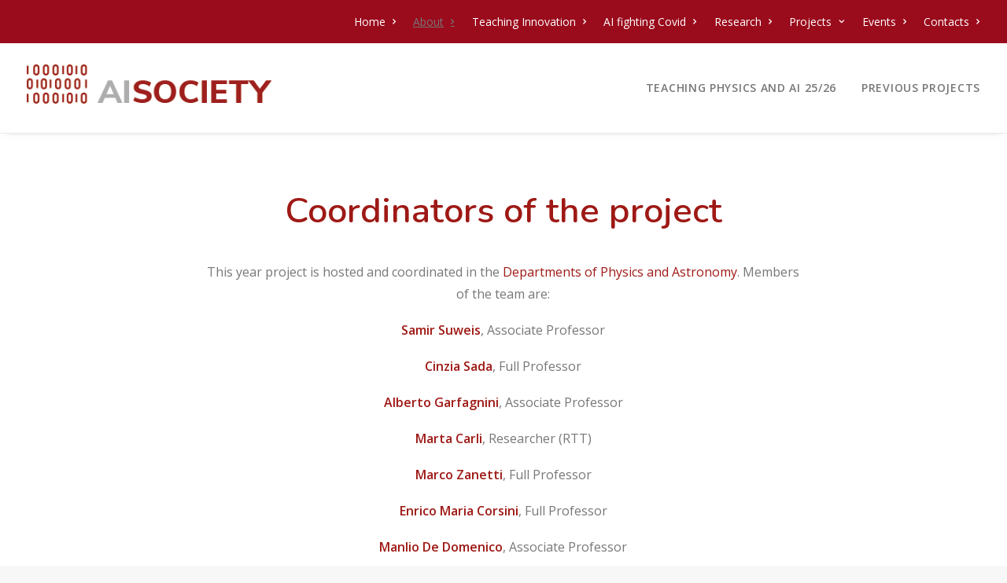

--- FILE ---
content_type: text/html; charset=UTF-8
request_url: https://www.aisociety-unipd.it/about/
body_size: 12486
content:
<!DOCTYPE html>
<html class="no-touch" lang="it-IT" xmlns="http://www.w3.org/1999/xhtml">
<head>
<meta http-equiv="Content-Type" content="text/html; charset=UTF-8">
<meta name="viewport" content="width=device-width, initial-scale=1">
<link rel="profile" href="http://gmpg.org/xfn/11">
<link rel="pingback" href="https://www.aisociety-unipd.it/xmlrpc.php">
<meta name='robots' content='index, follow, max-image-preview:large, max-snippet:-1, max-video-preview:-1' />
	<style>img:is([sizes="auto" i], [sizes^="auto," i]) { contain-intrinsic-size: 3000px 1500px }</style>
	
	<!-- This site is optimized with the Yoast SEO plugin v25.0 - https://yoast.com/wordpress/plugins/seo/ -->
	<title>About - AI-Society</title>
	<link rel="canonical" href="https://www.aisociety-unipd.it/about/" />
	<meta property="og:locale" content="it_IT" />
	<meta property="og:type" content="article" />
	<meta property="og:title" content="About - AI-Society" />
	<meta property="og:url" content="https://www.aisociety-unipd.it/about/" />
	<meta property="og:site_name" content="AI-Society" />
	<meta property="article:modified_time" content="2025-04-29T07:39:26+00:00" />
	<meta name="twitter:card" content="summary_large_image" />
	<meta name="twitter:label1" content="Tempo di lettura stimato" />
	<meta name="twitter:data1" content="2 minuti" />
	<script type="application/ld+json" class="yoast-schema-graph">{"@context":"https://schema.org","@graph":[{"@type":"WebPage","@id":"https://www.aisociety-unipd.it/about/","url":"https://www.aisociety-unipd.it/about/","name":"About - AI-Society","isPartOf":{"@id":"https://www.aisociety-unipd.it/#website"},"datePublished":"2019-12-12T11:32:35+00:00","dateModified":"2025-04-29T07:39:26+00:00","breadcrumb":{"@id":"https://www.aisociety-unipd.it/about/#breadcrumb"},"inLanguage":"it-IT","potentialAction":[{"@type":"ReadAction","target":["https://www.aisociety-unipd.it/about/"]}]},{"@type":"BreadcrumbList","@id":"https://www.aisociety-unipd.it/about/#breadcrumb","itemListElement":[{"@type":"ListItem","position":1,"name":"Home","item":"https://www.aisociety-unipd.it/"},{"@type":"ListItem","position":2,"name":"About"}]},{"@type":"WebSite","@id":"https://www.aisociety-unipd.it/#website","url":"https://www.aisociety-unipd.it/","name":"AI-Society","description":"Un nuovo sito targato WordPress","potentialAction":[{"@type":"SearchAction","target":{"@type":"EntryPoint","urlTemplate":"https://www.aisociety-unipd.it/?s={search_term_string}"},"query-input":{"@type":"PropertyValueSpecification","valueRequired":true,"valueName":"search_term_string"}}],"inLanguage":"it-IT"}]}</script>
	<!-- / Yoast SEO plugin. -->


<link rel='dns-prefetch' href='//fonts.googleapis.com' />
<link rel="alternate" type="application/rss+xml" title="AI-Society &raquo; Feed" href="https://www.aisociety-unipd.it/feed/" />
<link rel="alternate" type="application/rss+xml" title="AI-Society &raquo; Feed dei commenti" href="https://www.aisociety-unipd.it/comments/feed/" />
<script type="text/javascript">
/* <![CDATA[ */
window._wpemojiSettings = {"baseUrl":"https:\/\/s.w.org\/images\/core\/emoji\/16.0.1\/72x72\/","ext":".png","svgUrl":"https:\/\/s.w.org\/images\/core\/emoji\/16.0.1\/svg\/","svgExt":".svg","source":{"concatemoji":"https:\/\/www.aisociety-unipd.it\/wp-includes\/js\/wp-emoji-release.min.js?ver=6.8.3"}};
/*! This file is auto-generated */
!function(s,n){var o,i,e;function c(e){try{var t={supportTests:e,timestamp:(new Date).valueOf()};sessionStorage.setItem(o,JSON.stringify(t))}catch(e){}}function p(e,t,n){e.clearRect(0,0,e.canvas.width,e.canvas.height),e.fillText(t,0,0);var t=new Uint32Array(e.getImageData(0,0,e.canvas.width,e.canvas.height).data),a=(e.clearRect(0,0,e.canvas.width,e.canvas.height),e.fillText(n,0,0),new Uint32Array(e.getImageData(0,0,e.canvas.width,e.canvas.height).data));return t.every(function(e,t){return e===a[t]})}function u(e,t){e.clearRect(0,0,e.canvas.width,e.canvas.height),e.fillText(t,0,0);for(var n=e.getImageData(16,16,1,1),a=0;a<n.data.length;a++)if(0!==n.data[a])return!1;return!0}function f(e,t,n,a){switch(t){case"flag":return n(e,"\ud83c\udff3\ufe0f\u200d\u26a7\ufe0f","\ud83c\udff3\ufe0f\u200b\u26a7\ufe0f")?!1:!n(e,"\ud83c\udde8\ud83c\uddf6","\ud83c\udde8\u200b\ud83c\uddf6")&&!n(e,"\ud83c\udff4\udb40\udc67\udb40\udc62\udb40\udc65\udb40\udc6e\udb40\udc67\udb40\udc7f","\ud83c\udff4\u200b\udb40\udc67\u200b\udb40\udc62\u200b\udb40\udc65\u200b\udb40\udc6e\u200b\udb40\udc67\u200b\udb40\udc7f");case"emoji":return!a(e,"\ud83e\udedf")}return!1}function g(e,t,n,a){var r="undefined"!=typeof WorkerGlobalScope&&self instanceof WorkerGlobalScope?new OffscreenCanvas(300,150):s.createElement("canvas"),o=r.getContext("2d",{willReadFrequently:!0}),i=(o.textBaseline="top",o.font="600 32px Arial",{});return e.forEach(function(e){i[e]=t(o,e,n,a)}),i}function t(e){var t=s.createElement("script");t.src=e,t.defer=!0,s.head.appendChild(t)}"undefined"!=typeof Promise&&(o="wpEmojiSettingsSupports",i=["flag","emoji"],n.supports={everything:!0,everythingExceptFlag:!0},e=new Promise(function(e){s.addEventListener("DOMContentLoaded",e,{once:!0})}),new Promise(function(t){var n=function(){try{var e=JSON.parse(sessionStorage.getItem(o));if("object"==typeof e&&"number"==typeof e.timestamp&&(new Date).valueOf()<e.timestamp+604800&&"object"==typeof e.supportTests)return e.supportTests}catch(e){}return null}();if(!n){if("undefined"!=typeof Worker&&"undefined"!=typeof OffscreenCanvas&&"undefined"!=typeof URL&&URL.createObjectURL&&"undefined"!=typeof Blob)try{var e="postMessage("+g.toString()+"("+[JSON.stringify(i),f.toString(),p.toString(),u.toString()].join(",")+"));",a=new Blob([e],{type:"text/javascript"}),r=new Worker(URL.createObjectURL(a),{name:"wpTestEmojiSupports"});return void(r.onmessage=function(e){c(n=e.data),r.terminate(),t(n)})}catch(e){}c(n=g(i,f,p,u))}t(n)}).then(function(e){for(var t in e)n.supports[t]=e[t],n.supports.everything=n.supports.everything&&n.supports[t],"flag"!==t&&(n.supports.everythingExceptFlag=n.supports.everythingExceptFlag&&n.supports[t]);n.supports.everythingExceptFlag=n.supports.everythingExceptFlag&&!n.supports.flag,n.DOMReady=!1,n.readyCallback=function(){n.DOMReady=!0}}).then(function(){return e}).then(function(){var e;n.supports.everything||(n.readyCallback(),(e=n.source||{}).concatemoji?t(e.concatemoji):e.wpemoji&&e.twemoji&&(t(e.twemoji),t(e.wpemoji)))}))}((window,document),window._wpemojiSettings);
/* ]]> */
</script>
<style id='wp-emoji-styles-inline-css' type='text/css'>

	img.wp-smiley, img.emoji {
		display: inline !important;
		border: none !important;
		box-shadow: none !important;
		height: 1em !important;
		width: 1em !important;
		margin: 0 0.07em !important;
		vertical-align: -0.1em !important;
		background: none !important;
		padding: 0 !important;
	}
</style>
<link rel='stylesheet' id='wp-block-library-css' href='https://www.aisociety-unipd.it/wp-includes/css/dist/block-library/style.min.css?ver=6.8.3' type='text/css' media='all' />
<style id='classic-theme-styles-inline-css' type='text/css'>
/*! This file is auto-generated */
.wp-block-button__link{color:#fff;background-color:#32373c;border-radius:9999px;box-shadow:none;text-decoration:none;padding:calc(.667em + 2px) calc(1.333em + 2px);font-size:1.125em}.wp-block-file__button{background:#32373c;color:#fff;text-decoration:none}
</style>
<style id='global-styles-inline-css' type='text/css'>
:root{--wp--preset--aspect-ratio--square: 1;--wp--preset--aspect-ratio--4-3: 4/3;--wp--preset--aspect-ratio--3-4: 3/4;--wp--preset--aspect-ratio--3-2: 3/2;--wp--preset--aspect-ratio--2-3: 2/3;--wp--preset--aspect-ratio--16-9: 16/9;--wp--preset--aspect-ratio--9-16: 9/16;--wp--preset--color--black: #000000;--wp--preset--color--cyan-bluish-gray: #abb8c3;--wp--preset--color--white: #ffffff;--wp--preset--color--pale-pink: #f78da7;--wp--preset--color--vivid-red: #cf2e2e;--wp--preset--color--luminous-vivid-orange: #ff6900;--wp--preset--color--luminous-vivid-amber: #fcb900;--wp--preset--color--light-green-cyan: #7bdcb5;--wp--preset--color--vivid-green-cyan: #00d084;--wp--preset--color--pale-cyan-blue: #8ed1fc;--wp--preset--color--vivid-cyan-blue: #0693e3;--wp--preset--color--vivid-purple: #9b51e0;--wp--preset--gradient--vivid-cyan-blue-to-vivid-purple: linear-gradient(135deg,rgba(6,147,227,1) 0%,rgb(155,81,224) 100%);--wp--preset--gradient--light-green-cyan-to-vivid-green-cyan: linear-gradient(135deg,rgb(122,220,180) 0%,rgb(0,208,130) 100%);--wp--preset--gradient--luminous-vivid-amber-to-luminous-vivid-orange: linear-gradient(135deg,rgba(252,185,0,1) 0%,rgba(255,105,0,1) 100%);--wp--preset--gradient--luminous-vivid-orange-to-vivid-red: linear-gradient(135deg,rgba(255,105,0,1) 0%,rgb(207,46,46) 100%);--wp--preset--gradient--very-light-gray-to-cyan-bluish-gray: linear-gradient(135deg,rgb(238,238,238) 0%,rgb(169,184,195) 100%);--wp--preset--gradient--cool-to-warm-spectrum: linear-gradient(135deg,rgb(74,234,220) 0%,rgb(151,120,209) 20%,rgb(207,42,186) 40%,rgb(238,44,130) 60%,rgb(251,105,98) 80%,rgb(254,248,76) 100%);--wp--preset--gradient--blush-light-purple: linear-gradient(135deg,rgb(255,206,236) 0%,rgb(152,150,240) 100%);--wp--preset--gradient--blush-bordeaux: linear-gradient(135deg,rgb(254,205,165) 0%,rgb(254,45,45) 50%,rgb(107,0,62) 100%);--wp--preset--gradient--luminous-dusk: linear-gradient(135deg,rgb(255,203,112) 0%,rgb(199,81,192) 50%,rgb(65,88,208) 100%);--wp--preset--gradient--pale-ocean: linear-gradient(135deg,rgb(255,245,203) 0%,rgb(182,227,212) 50%,rgb(51,167,181) 100%);--wp--preset--gradient--electric-grass: linear-gradient(135deg,rgb(202,248,128) 0%,rgb(113,206,126) 100%);--wp--preset--gradient--midnight: linear-gradient(135deg,rgb(2,3,129) 0%,rgb(40,116,252) 100%);--wp--preset--font-size--small: 13px;--wp--preset--font-size--medium: 20px;--wp--preset--font-size--large: 36px;--wp--preset--font-size--x-large: 42px;--wp--preset--spacing--20: 0.44rem;--wp--preset--spacing--30: 0.67rem;--wp--preset--spacing--40: 1rem;--wp--preset--spacing--50: 1.5rem;--wp--preset--spacing--60: 2.25rem;--wp--preset--spacing--70: 3.38rem;--wp--preset--spacing--80: 5.06rem;--wp--preset--shadow--natural: 6px 6px 9px rgba(0, 0, 0, 0.2);--wp--preset--shadow--deep: 12px 12px 50px rgba(0, 0, 0, 0.4);--wp--preset--shadow--sharp: 6px 6px 0px rgba(0, 0, 0, 0.2);--wp--preset--shadow--outlined: 6px 6px 0px -3px rgba(255, 255, 255, 1), 6px 6px rgba(0, 0, 0, 1);--wp--preset--shadow--crisp: 6px 6px 0px rgba(0, 0, 0, 1);}:where(.is-layout-flex){gap: 0.5em;}:where(.is-layout-grid){gap: 0.5em;}body .is-layout-flex{display: flex;}.is-layout-flex{flex-wrap: wrap;align-items: center;}.is-layout-flex > :is(*, div){margin: 0;}body .is-layout-grid{display: grid;}.is-layout-grid > :is(*, div){margin: 0;}:where(.wp-block-columns.is-layout-flex){gap: 2em;}:where(.wp-block-columns.is-layout-grid){gap: 2em;}:where(.wp-block-post-template.is-layout-flex){gap: 1.25em;}:where(.wp-block-post-template.is-layout-grid){gap: 1.25em;}.has-black-color{color: var(--wp--preset--color--black) !important;}.has-cyan-bluish-gray-color{color: var(--wp--preset--color--cyan-bluish-gray) !important;}.has-white-color{color: var(--wp--preset--color--white) !important;}.has-pale-pink-color{color: var(--wp--preset--color--pale-pink) !important;}.has-vivid-red-color{color: var(--wp--preset--color--vivid-red) !important;}.has-luminous-vivid-orange-color{color: var(--wp--preset--color--luminous-vivid-orange) !important;}.has-luminous-vivid-amber-color{color: var(--wp--preset--color--luminous-vivid-amber) !important;}.has-light-green-cyan-color{color: var(--wp--preset--color--light-green-cyan) !important;}.has-vivid-green-cyan-color{color: var(--wp--preset--color--vivid-green-cyan) !important;}.has-pale-cyan-blue-color{color: var(--wp--preset--color--pale-cyan-blue) !important;}.has-vivid-cyan-blue-color{color: var(--wp--preset--color--vivid-cyan-blue) !important;}.has-vivid-purple-color{color: var(--wp--preset--color--vivid-purple) !important;}.has-black-background-color{background-color: var(--wp--preset--color--black) !important;}.has-cyan-bluish-gray-background-color{background-color: var(--wp--preset--color--cyan-bluish-gray) !important;}.has-white-background-color{background-color: var(--wp--preset--color--white) !important;}.has-pale-pink-background-color{background-color: var(--wp--preset--color--pale-pink) !important;}.has-vivid-red-background-color{background-color: var(--wp--preset--color--vivid-red) !important;}.has-luminous-vivid-orange-background-color{background-color: var(--wp--preset--color--luminous-vivid-orange) !important;}.has-luminous-vivid-amber-background-color{background-color: var(--wp--preset--color--luminous-vivid-amber) !important;}.has-light-green-cyan-background-color{background-color: var(--wp--preset--color--light-green-cyan) !important;}.has-vivid-green-cyan-background-color{background-color: var(--wp--preset--color--vivid-green-cyan) !important;}.has-pale-cyan-blue-background-color{background-color: var(--wp--preset--color--pale-cyan-blue) !important;}.has-vivid-cyan-blue-background-color{background-color: var(--wp--preset--color--vivid-cyan-blue) !important;}.has-vivid-purple-background-color{background-color: var(--wp--preset--color--vivid-purple) !important;}.has-black-border-color{border-color: var(--wp--preset--color--black) !important;}.has-cyan-bluish-gray-border-color{border-color: var(--wp--preset--color--cyan-bluish-gray) !important;}.has-white-border-color{border-color: var(--wp--preset--color--white) !important;}.has-pale-pink-border-color{border-color: var(--wp--preset--color--pale-pink) !important;}.has-vivid-red-border-color{border-color: var(--wp--preset--color--vivid-red) !important;}.has-luminous-vivid-orange-border-color{border-color: var(--wp--preset--color--luminous-vivid-orange) !important;}.has-luminous-vivid-amber-border-color{border-color: var(--wp--preset--color--luminous-vivid-amber) !important;}.has-light-green-cyan-border-color{border-color: var(--wp--preset--color--light-green-cyan) !important;}.has-vivid-green-cyan-border-color{border-color: var(--wp--preset--color--vivid-green-cyan) !important;}.has-pale-cyan-blue-border-color{border-color: var(--wp--preset--color--pale-cyan-blue) !important;}.has-vivid-cyan-blue-border-color{border-color: var(--wp--preset--color--vivid-cyan-blue) !important;}.has-vivid-purple-border-color{border-color: var(--wp--preset--color--vivid-purple) !important;}.has-vivid-cyan-blue-to-vivid-purple-gradient-background{background: var(--wp--preset--gradient--vivid-cyan-blue-to-vivid-purple) !important;}.has-light-green-cyan-to-vivid-green-cyan-gradient-background{background: var(--wp--preset--gradient--light-green-cyan-to-vivid-green-cyan) !important;}.has-luminous-vivid-amber-to-luminous-vivid-orange-gradient-background{background: var(--wp--preset--gradient--luminous-vivid-amber-to-luminous-vivid-orange) !important;}.has-luminous-vivid-orange-to-vivid-red-gradient-background{background: var(--wp--preset--gradient--luminous-vivid-orange-to-vivid-red) !important;}.has-very-light-gray-to-cyan-bluish-gray-gradient-background{background: var(--wp--preset--gradient--very-light-gray-to-cyan-bluish-gray) !important;}.has-cool-to-warm-spectrum-gradient-background{background: var(--wp--preset--gradient--cool-to-warm-spectrum) !important;}.has-blush-light-purple-gradient-background{background: var(--wp--preset--gradient--blush-light-purple) !important;}.has-blush-bordeaux-gradient-background{background: var(--wp--preset--gradient--blush-bordeaux) !important;}.has-luminous-dusk-gradient-background{background: var(--wp--preset--gradient--luminous-dusk) !important;}.has-pale-ocean-gradient-background{background: var(--wp--preset--gradient--pale-ocean) !important;}.has-electric-grass-gradient-background{background: var(--wp--preset--gradient--electric-grass) !important;}.has-midnight-gradient-background{background: var(--wp--preset--gradient--midnight) !important;}.has-small-font-size{font-size: var(--wp--preset--font-size--small) !important;}.has-medium-font-size{font-size: var(--wp--preset--font-size--medium) !important;}.has-large-font-size{font-size: var(--wp--preset--font-size--large) !important;}.has-x-large-font-size{font-size: var(--wp--preset--font-size--x-large) !important;}
:where(.wp-block-post-template.is-layout-flex){gap: 1.25em;}:where(.wp-block-post-template.is-layout-grid){gap: 1.25em;}
:where(.wp-block-columns.is-layout-flex){gap: 2em;}:where(.wp-block-columns.is-layout-grid){gap: 2em;}
:root :where(.wp-block-pullquote){font-size: 1.5em;line-height: 1.6;}
</style>
<link rel='stylesheet' id='uncodefont-google-css' href='//fonts.googleapis.com/css?family=Nunito%3A200%2C200italic%2C300%2C300italic%2Cregular%2Citalic%2C600%2C600italic%2C700%2C700italic%2C800%2C800italic%2C900%2C900italic%7COpen+Sans%3A300%2C300italic%2Cregular%2Citalic%2C600%2C600italic%2C700%2C700italic%2C800%2C800italic&#038;subset=latin%2Clatin-ext%2Cvietnamese%2Cgreek-ext%2Ccyrillic%2Ccyrillic-ext%2Cgreek&#038;ver=2.9.3.2' type='text/css' media='all' />
<link rel='stylesheet' id='uncode-style-css' href='https://www.aisociety-unipd.it/wp-content/themes/uncode/library/css/style.css?ver=1940065334' type='text/css' media='all' />
<style id='uncode-style-inline-css' type='text/css'>

@media (min-width: 960px) { .limit-width { max-width: 1200px; margin: auto;}}
.menu-primary ul.menu-smart > li > a, .menu-primary ul.menu-smart li.dropdown > a, .menu-primary ul.menu-smart li.mega-menu > a, .vmenu-container ul.menu-smart > li > a, .vmenu-container ul.menu-smart li.dropdown > a { text-transform: uppercase; }
#changer-back-color { transition: background-color 1000ms cubic-bezier(0.25, 1, 0.5, 1) !important; } #changer-back-color > div { transition: opacity 1000ms cubic-bezier(0.25, 1, 0.5, 1) !important; } body.bg-changer-init.disable-hover .main-wrapper .style-light,  body.bg-changer-init.disable-hover .main-wrapper .style-light h1,  body.bg-changer-init.disable-hover .main-wrapper .style-light h2, body.bg-changer-init.disable-hover .main-wrapper .style-light h3, body.bg-changer-init.disable-hover .main-wrapper .style-light h4, body.bg-changer-init.disable-hover .main-wrapper .style-light h5, body.bg-changer-init.disable-hover .main-wrapper .style-light h6, body.bg-changer-init.disable-hover .main-wrapper .style-light a, body.bg-changer-init.disable-hover .main-wrapper .style-dark, body.bg-changer-init.disable-hover .main-wrapper .style-dark h1, body.bg-changer-init.disable-hover .main-wrapper .style-dark h2, body.bg-changer-init.disable-hover .main-wrapper .style-dark h3, body.bg-changer-init.disable-hover .main-wrapper .style-dark h4, body.bg-changer-init.disable-hover .main-wrapper .style-dark h5, body.bg-changer-init.disable-hover .main-wrapper .style-dark h6, body.bg-changer-init.disable-hover .main-wrapper .style-dark a { transition: color 1000ms cubic-bezier(0.25, 1, 0.5, 1) !important; }
</style>
<link rel='stylesheet' id='uncode-icons-css' href='https://www.aisociety-unipd.it/wp-content/themes/uncode/library/css/uncode-icons.css?ver=1940065334' type='text/css' media='all' />
<link rel='stylesheet' id='uncode-custom-style-css' href='https://www.aisociety-unipd.it/wp-content/themes/uncode/library/css/style-custom.css?ver=1940065334' type='text/css' media='all' />
<link rel='stylesheet' id='child-style-css' href='https://www.aisociety-unipd.it/wp-content/themes/uncode-child/style.css?ver=580726623' type='text/css' media='all' />
<script type="text/javascript" src="/wp-content/themes/uncode/library/js/ai-uncode.js" id="uncodeAI" data-home="/" data-path="/" data-breakpoints-images="258,516,720,1032,1440,2064,2880" id="ai-uncode-js"></script>
<script type="text/javascript" id="uncode-init-js-extra">
/* <![CDATA[ */
var SiteParameters = {"days":"giorni","hours":"ore","minutes":"minuti","seconds":"secondi","constant_scroll":"on","scroll_speed":"2","parallax_factor":"0.25","loading":"Caricamento...","slide_name":"slide","slide_footer":"footer","ajax_url":"https:\/\/www.aisociety-unipd.it\/wp-admin\/admin-ajax.php","nonce_adaptive_images":"fb9abe51c0","nonce_srcset_async":"8330e66615","enable_debug":"","block_mobile_videos":"","is_frontend_editor":"","main_width":["1200","px"],"mobile_parallax_allowed":"","listen_for_screen_update":"1","wireframes_plugin_active":"1","sticky_elements":"off","resize_quality":"90","register_metadata":"","bg_changer_time":"1000","update_wc_fragments":"1","optimize_shortpixel_image":"","menu_mobile_offcanvas_gap":"45","custom_cursor_selector":"[href], .trigger-overlay, .owl-next, .owl-prev, .owl-dot, input[type=\"submit\"], input[type=\"checkbox\"], button[type=\"submit\"], a[class^=\"ilightbox\"], .ilightbox-thumbnail, .ilightbox-prev, .ilightbox-next, .overlay-close, .unmodal-close, .qty-inset > span, .share-button li, .uncode-post-titles .tmb.tmb-click-area, .btn-link, .tmb-click-row .t-inside, .lg-outer button, .lg-thumb img, a[data-lbox], .uncode-close-offcanvas-overlay, .uncode-nav-next, .uncode-nav-prev, .uncode-nav-index","mobile_parallax_animation":"","lbox_enhanced":"","native_media_player":"","vimeoPlayerParams":"?autoplay=0","ajax_filter_key_search":"key","ajax_filter_key_unfilter":"unfilter","index_pagination_disable_scroll":"","index_pagination_scroll_to":"","uncode_wc_popup_cart_qty":"","disable_hover_hack":"","uncode_nocookie":"","menuHideOnClick":"1","smoothScroll":"","smoothScrollDisableHover":"","smoothScrollQuery":"960","uncode_force_onepage_dots":"","uncode_smooth_scroll_safe":"","uncode_lb_add_galleries":", .gallery","uncode_lb_add_items":", .gallery .gallery-item a","uncode_prev_label":"Previous","uncode_next_label":"Prossimo","uncode_slide_label":"Slide","uncode_share_label":"Share on %","uncode_has_ligatures":"","uncode_is_accessible":"","uncode_adaptive":"1","ai_breakpoints":"258,516,720,1032,1440,2064,2880","uncode_limit_width":"1200px"};
/* ]]> */
</script>
<script type="text/javascript" src="https://www.aisociety-unipd.it/wp-content/themes/uncode/library/js/init.js?ver=1940065334" id="uncode-init-js"></script>
<script type="text/javascript" src="https://www.aisociety-unipd.it/wp-includes/js/jquery/jquery.min.js?ver=3.7.1" id="jquery-core-js"></script>
<script type="text/javascript" src="https://www.aisociety-unipd.it/wp-includes/js/jquery/jquery-migrate.min.js?ver=3.4.1" id="jquery-migrate-js"></script>
<script></script><link rel="https://api.w.org/" href="https://www.aisociety-unipd.it/wp-json/" /><link rel="alternate" title="JSON" type="application/json" href="https://www.aisociety-unipd.it/wp-json/wp/v2/pages/18" /><link rel="EditURI" type="application/rsd+xml" title="RSD" href="https://www.aisociety-unipd.it/xmlrpc.php?rsd" />
<meta name="generator" content="WordPress 6.8.3" />
<link rel='shortlink' href='https://www.aisociety-unipd.it/?p=18' />
<link rel="alternate" title="oEmbed (JSON)" type="application/json+oembed" href="https://www.aisociety-unipd.it/wp-json/oembed/1.0/embed?url=https%3A%2F%2Fwww.aisociety-unipd.it%2Fabout%2F" />
<link rel="alternate" title="oEmbed (XML)" type="text/xml+oembed" href="https://www.aisociety-unipd.it/wp-json/oembed/1.0/embed?url=https%3A%2F%2Fwww.aisociety-unipd.it%2Fabout%2F&#038;format=xml" />
<style type="text/css">.recentcomments a{display:inline !important;padding:0 !important;margin:0 !important;}</style><link rel="icon" href="https://www.aisociety-unipd.it/wp-content/uploads/2021/12/cropped-Schermata-2021-12-22-alle-14.58.29-32x32.png" sizes="32x32" />
<link rel="icon" href="https://www.aisociety-unipd.it/wp-content/uploads/2021/12/cropped-Schermata-2021-12-22-alle-14.58.29-192x192.png" sizes="192x192" />
<link rel="apple-touch-icon" href="https://www.aisociety-unipd.it/wp-content/uploads/2021/12/cropped-Schermata-2021-12-22-alle-14.58.29-180x180.png" />
<meta name="msapplication-TileImage" content="https://www.aisociety-unipd.it/wp-content/uploads/2021/12/cropped-Schermata-2021-12-22-alle-14.58.29-270x270.png" />
<noscript><style> .wpb_animate_when_almost_visible { opacity: 1; }</style></noscript></head>
<body class="wp-singular page-template-default page page-id-18 page-parent wp-theme-uncode wp-child-theme-uncode-child  style-color-lxmt-bg hormenu-position-left megamenu-full-submenu hmenu hmenu-position-right header-full-width main-center-align menu-sticky-mobile menu-mobile-default menu-mobile-animated mobile-parallax-not-allowed ilb-no-bounce unreg qw-body-scroll-disabled no-qty-fx wpb-js-composer js-comp-ver-8.4.1 vc_responsive" data-border="0">

			<div id="vh_layout_help"></div><div class="body-borders" data-border="0"><div class="top-border body-border-shadow"></div><div class="right-border body-border-shadow"></div><div class="bottom-border body-border-shadow"></div><div class="left-border body-border-shadow"></div><div class="top-border style-light-bg"></div><div class="right-border style-light-bg"></div><div class="bottom-border style-light-bg"></div><div class="left-border style-light-bg"></div></div>	<div class="box-wrapper">
		<div class="box-container">
		<script type="text/javascript" id="initBox">UNCODE.initBox();</script>
		<div class="menu-wrapper menu-sticky menu-sticky-mobile">
													<div class="top-menu navbar menu-secondary menu-dark submenu-dark style-color-wayh-bg top-menu-padding mobile-hidden tablet-hidden single-h-padding">
																		<div class="row-menu">
																			<div class="row-menu-inner"><div class="col-lg-0 middle">
																					<div class="menu-bloginfo">
																						<div class="menu-bloginfo-inner style-dark">
																							
																						</div>
																					</div>
																				</div>
																				<div class="col-lg-12 menu-horizontal">
																					<div class="navbar-topmenu navbar-nav-last"><ul id="menu-service-menu" class="menu-smart menu-mini sm" role="menu"><li role="menuitem"  id="menu-item-43" class="menu-item menu-item-type-post_type menu-item-object-page menu-item-home menu-item-43 menu-item-link"><a href="https://www.aisociety-unipd.it/">Home<i class="fa fa-angle-right fa-dropdown"></i></a></li>
<li role="menuitem"  id="menu-item-44" class="menu-item menu-item-type-post_type menu-item-object-page current-menu-item page_item page-item-18 current_page_item menu-item-44 active menu-item-link"><a href="https://www.aisociety-unipd.it/about/">About<i class="fa fa-angle-right fa-dropdown"></i></a></li>
<li role="menuitem"  id="menu-item-45" class="menu-item menu-item-type-post_type menu-item-object-page menu-item-45 menu-item-link"><a href="https://www.aisociety-unipd.it/teaching-innovation/">Teaching Innovation<i class="fa fa-angle-right fa-dropdown"></i></a></li>
<li role="menuitem"  id="menu-item-584" class="menu-item menu-item-type-post_type menu-item-object-page menu-item-584 menu-item-link"><a href="https://www.aisociety-unipd.it/fighting-covid-with-ai/">AI fighting Covid<i class="fa fa-angle-right fa-dropdown"></i></a></li>
<li role="menuitem"  id="menu-item-46" class="menu-item menu-item-type-post_type menu-item-object-page menu-item-46 menu-item-link"><a href="https://www.aisociety-unipd.it/research/">Research<i class="fa fa-angle-right fa-dropdown"></i></a></li>
<li role="menuitem"  id="menu-item-47" class="menu-item menu-item-type-post_type menu-item-object-page menu-item-has-children menu-item-47 dropdown menu-item-link"><a href="https://www.aisociety-unipd.it/projects/" data-toggle="dropdown" class="dropdown-toggle" data-type="title">Projects<i class="fa fa-angle-down fa-dropdown"></i></a>
<ul role="menu" class="drop-menu">
	<li role="menuitem"  id="menu-item-1342" class="menu-item menu-item-type-post_type menu-item-object-page menu-item-1342"><a href="https://www.aisociety-unipd.it/projects/teaching-physics-and-ai-25-26/">Teaching Physics and AI 25/26<i class="fa fa-angle-right fa-dropdown"></i></a></li>
	<li role="menuitem"  id="menu-item-1282" class="menu-item menu-item-type-post_type menu-item-object-page menu-item-1282"><a href="https://www.aisociety-unipd.it/projects/societal-challenges-23-24/">Societal Challenges 23/24<i class="fa fa-angle-right fa-dropdown"></i></a></li>
	<li role="menuitem"  id="menu-item-1076" class="menu-item menu-item-type-post_type menu-item-object-page menu-item-1076"><a href="https://www.aisociety-unipd.it/projects/physics-of-data-e-societal-challenges-22-23/">Physics of Data e Societal Challenges 22/23<i class="fa fa-angle-right fa-dropdown"></i></a></li>
	<li role="menuitem"  id="menu-item-856" class="menu-item menu-item-type-post_type menu-item-object-page menu-item-856"><a href="https://www.aisociety-unipd.it/projects/physics-of-data-digital-transition/">Physics of Data &#038; Digital Transition 21/22<i class="fa fa-angle-right fa-dropdown"></i></a></li>
	<li role="menuitem"  id="menu-item-49" class="menu-item menu-item-type-post_type menu-item-object-page menu-item-49"><a href="https://www.aisociety-unipd.it/projects/ai-society-and-teaching-innovation/">AI, Society and teaching innovation 19/21<i class="fa fa-angle-right fa-dropdown"></i></a></li>
	<li role="menuitem"  id="menu-item-48" class="menu-item menu-item-type-post_type menu-item-object-page menu-item-48"><a href="https://www.aisociety-unipd.it/projects/the-law-of-big-data/">The law of big data 18/19<i class="fa fa-angle-right fa-dropdown"></i></a></li>
</ul>
</li>
<li role="menuitem"  id="menu-item-50" class="menu-item menu-item-type-post_type menu-item-object-page menu-item-50 menu-item-link"><a href="https://www.aisociety-unipd.it/events-archive/">Events<i class="fa fa-angle-right fa-dropdown"></i></a></li>
<li role="menuitem"  id="menu-item-51" class="menu-item menu-item-type-post_type menu-item-object-page menu-item-51 menu-item-link"><a href="https://www.aisociety-unipd.it/contacts/">Contacts<i class="fa fa-angle-right fa-dropdown"></i></a></li>
</ul></div>
																				</div></div>
																		</div>
																	</div>
													<header id="masthead" class="navbar menu-primary menu-light submenu-light style-light-original single-h-padding menu-with-logo">
														<div class="menu-container menu-hide style-color-xsdn-bg menu-borders menu-shadows">
															<div class="row-menu">
																<div class="row-menu-inner">
																	<div id="logo-container-mobile" class="col-lg-0 logo-container middle">
																		<div id="main-logo" class="navbar-header style-light">
																			<a href="https://www.aisociety-unipd.it/" class="navbar-brand" data-minheight="20" aria-label="AI-Society"><div class="logo-image main-logo logo-skinnable" data-maxheight="60" style="height: 60px;"><img decoding="async" src="https://www.aisociety-unipd.it/wp-content/uploads/2019/12/logo-ai-society.gif" alt="logo" width="337" height="65" class="img-responsive" /></div></a>
																		</div>
																		<div class="mmb-container"><div class="mobile-additional-icons"></div><div class="mobile-menu-button mobile-menu-button-light lines-button"><span class="lines"><span></span></span></div></div>
																	</div>
																	<div class="col-lg-12 main-menu-container middle">
																		<div class="menu-horizontal ">
																			<div class="menu-horizontal-inner">
																				<div class="nav navbar-nav navbar-main navbar-nav-last"><ul id="menu-main-menu" class="menu-primary-inner menu-smart sm" role="menu"><li role="menuitem"  id="menu-item-1343" class="menu-item menu-item-type-post_type menu-item-object-page menu-item-1343 menu-item-link"><a href="https://www.aisociety-unipd.it/projects/teaching-physics-and-ai-25-26/">Teaching Physics and AI 25/26<i class="fa fa-angle-right fa-dropdown"></i></a></li>
<li role="menuitem"  id="menu-item-1279" class="menu-item menu-item-type-post_type menu-item-object-page menu-item-1279 menu-item-link"><a href="https://www.aisociety-unipd.it/projects/">Previous Projects<i class="fa fa-angle-right fa-dropdown"></i></a></li>
</ul></div><div class="uncode-close-offcanvas-mobile lines-button close navbar-mobile-el"><span class="lines"></span></div><div class="desktop-hidden menu-accordion-secondary">
														 							<div class="menu-accordion menu-accordion-2"><ul id="menu-service-menu-1" class="menu-smart sm sm-vertical mobile-secondary-menu" role="menu"><li role="menuitem"  class="menu-item menu-item-type-post_type menu-item-object-page menu-item-home menu-item-43 menu-item-link"><a href="https://www.aisociety-unipd.it/">Home<i class="fa fa-angle-right fa-dropdown"></i></a></li>
<li role="menuitem"  class="menu-item menu-item-type-post_type menu-item-object-page current-menu-item page_item page-item-18 current_page_item menu-item-44 active menu-item-link"><a href="https://www.aisociety-unipd.it/about/">About<i class="fa fa-angle-right fa-dropdown"></i></a></li>
<li role="menuitem"  class="menu-item menu-item-type-post_type menu-item-object-page menu-item-45 menu-item-link"><a href="https://www.aisociety-unipd.it/teaching-innovation/">Teaching Innovation<i class="fa fa-angle-right fa-dropdown"></i></a></li>
<li role="menuitem"  class="menu-item menu-item-type-post_type menu-item-object-page menu-item-584 menu-item-link"><a href="https://www.aisociety-unipd.it/fighting-covid-with-ai/">AI fighting Covid<i class="fa fa-angle-right fa-dropdown"></i></a></li>
<li role="menuitem"  class="menu-item menu-item-type-post_type menu-item-object-page menu-item-46 menu-item-link"><a href="https://www.aisociety-unipd.it/research/">Research<i class="fa fa-angle-right fa-dropdown"></i></a></li>
<li role="menuitem"  class="menu-item menu-item-type-post_type menu-item-object-page menu-item-has-children menu-item-47 dropdown menu-item-link"><a href="https://www.aisociety-unipd.it/projects/" data-toggle="dropdown" class="dropdown-toggle" data-type="title">Projects<i class="fa fa-angle-down fa-dropdown"></i></a>
<ul role="menu" class="drop-menu">
	<li role="menuitem"  class="menu-item menu-item-type-post_type menu-item-object-page menu-item-1342"><a href="https://www.aisociety-unipd.it/projects/teaching-physics-and-ai-25-26/">Teaching Physics and AI 25/26<i class="fa fa-angle-right fa-dropdown"></i></a></li>
	<li role="menuitem"  class="menu-item menu-item-type-post_type menu-item-object-page menu-item-1282"><a href="https://www.aisociety-unipd.it/projects/societal-challenges-23-24/">Societal Challenges 23/24<i class="fa fa-angle-right fa-dropdown"></i></a></li>
	<li role="menuitem"  class="menu-item menu-item-type-post_type menu-item-object-page menu-item-1076"><a href="https://www.aisociety-unipd.it/projects/physics-of-data-e-societal-challenges-22-23/">Physics of Data e Societal Challenges 22/23<i class="fa fa-angle-right fa-dropdown"></i></a></li>
	<li role="menuitem"  class="menu-item menu-item-type-post_type menu-item-object-page menu-item-856"><a href="https://www.aisociety-unipd.it/projects/physics-of-data-digital-transition/">Physics of Data &#038; Digital Transition 21/22<i class="fa fa-angle-right fa-dropdown"></i></a></li>
	<li role="menuitem"  class="menu-item menu-item-type-post_type menu-item-object-page menu-item-49"><a href="https://www.aisociety-unipd.it/projects/ai-society-and-teaching-innovation/">AI, Society and teaching innovation 19/21<i class="fa fa-angle-right fa-dropdown"></i></a></li>
	<li role="menuitem"  class="menu-item menu-item-type-post_type menu-item-object-page menu-item-48"><a href="https://www.aisociety-unipd.it/projects/the-law-of-big-data/">The law of big data 18/19<i class="fa fa-angle-right fa-dropdown"></i></a></li>
</ul>
</li>
<li role="menuitem"  class="menu-item menu-item-type-post_type menu-item-object-page menu-item-50 menu-item-link"><a href="https://www.aisociety-unipd.it/events-archive/">Events<i class="fa fa-angle-right fa-dropdown"></i></a></li>
<li role="menuitem"  class="menu-item menu-item-type-post_type menu-item-object-page menu-item-51 menu-item-link"><a href="https://www.aisociety-unipd.it/contacts/">Contacts<i class="fa fa-angle-right fa-dropdown"></i></a></li>
</ul></div></div></div>
																		</div>
																	</div>
																</div>
															</div></div>
													</header>
												</div>			<script type="text/javascript" id="fixMenuHeight">UNCODE.fixMenuHeight();</script>
						<div class="main-wrapper">
				<div class="main-container">
					<div class="page-wrapper">
						<div class="sections-container" id="sections-container">
<script type="text/javascript">UNCODE.initHeader();</script><article id="post-18" class="page-body style-light-bg post-18 page type-page status-publish hentry">
						<div class="post-wrapper">
							<div class="post-body"><div class="post-content un-no-sidebar-layout"><div data-parent="true" class="vc_row row-container boomapps_vcrow" id="row-unique-0"><div class="row double-top-padding double-bottom-padding single-h-padding limit-width row-parent"><div class="wpb_row row-inner"><div class="wpb_column pos-top pos-center align_center column_parent col-lg-12 boomapps_vccolumn single-internal-gutter"><div class="uncol style-light"  ><div class="uncoltable"><div class="uncell  boomapps_vccolumn" ><div class="uncont no-block-padding col-custom-width" style=" max-width:67%;" ><div class="vc_custom_heading_wrap "><div class="heading-text el-text" ><h4 class="h1" ><span>Coordinators of the project</span></h4></div><div class="clear"></div></div><div class="vc_row row-internal row-container boomapps_vcrow"><div class="row row-child"><div class="wpb_row row-inner"><div class="wpb_column pos-top pos-left align_center column_child col-lg-12 boomapps_vccolumn single-internal-gutter"><div class="uncol style-light" ><div class="uncoltable"><div class="uncell  boomapps_vccolumn no-block-padding" ><div class="uncont" ><div class="uncode_text_column" ><p>This year project is hosted and coordinated in the <a href="http://www.dfa.unipd.it/">Departments of Physics and Astronomy</a>. Members of the team are:</p>
<p><strong>Samir Suweis</strong>, Associate Professor</p>
<p><strong>Cinzia Sada</strong>, Full Professor</p>
<p><strong>Alberto Garfagnini</strong>, Associate Professor</p>
<p><strong>Marta Carli</strong>, Researcher (RTT)</p>
<p><strong>Marco Zanetti</strong>, Full Professor</p>
<p><strong>Enrico Maria Corsini</strong>, Full Professor</p>
<p><strong>Manlio De Domenico</strong>, Associate Professor</p>
<p><strong>Marco Grassi</strong>, Associate Professor</p>
</div></div></div></div></div></div></div></div></div></div></div></div></div></div><script id="script-row-unique-0" data-row="script-row-unique-0" type="text/javascript" class="vc_controls">UNCODE.initRow(document.getElementById("row-unique-0"));</script></div></div></div><div data-parent="true" class="vc_row row-container boomapps_vcrow" id="row-unique-1"><div class="row full-width row-parent"><div class="wpb_row row-inner"><div class="wpb_column pos-top pos-center align_left column_parent col-lg-12 boomapps_vccolumn single-internal-gutter"><div class="uncol style-light"  ><div class="uncoltable"><div class="uncell  boomapps_vccolumn" ><div class="uncont no-block-padding col-custom-width" style=" max-width:82%;" ><div class="empty-space empty-single" ><span class="empty-space-inner"></span></div>
</div></div></div></div></div><script id="script-row-unique-1" data-row="script-row-unique-1" type="text/javascript" class="vc_controls">UNCODE.initRow(document.getElementById("row-unique-1"));</script></div></div></div><div data-parent="true" class="vc_row style-color-lxmt-bg vc_custom_1576228914621 border-color-gyho-color row-container boomapps_vcrow" style="border-style: solid;border-bottom-width: 1px ;" id="row-unique-2"><div class="row col-half-gutter quad-top-padding quad-bottom-padding single-h-padding limit-width row-parent"><div class="wpb_row row-inner"><div class="wpb_column pos-top pos-center align_center column_parent col-lg-12 boomapps_vccolumn single-internal-gutter"><div class="uncol style-light"  ><div class="uncoltable"><div class="uncell  boomapps_vccolumn no-block-padding" ><div class="uncont" ><div class="vc_custom_heading_wrap "><div class="heading-text el-text" ><h4 class="h2 text-color-zsdf-color" ><span>The Founders</span></h4></div><div class="clear"></div></div><div class="uncode_text_column" ><p>The Departments of Physics and Astronomy, Mathematics, and Public, International, and Community Law, of the University of Padua have launched this pioneering interdisciplinary project.</p>
</div><div class="empty-space empty-single" ><span class="empty-space-inner"></span></div>
<div id="index-146115" class="isotope-system isotope-general-light grid-general-light" >
			
														<div class="isotope-wrapper grid-wrapper single-gutter" >												<div class="isotope-container grid-container isotope-layout style-masonry isotope-pagination grid-pagination" data-type="masonry" data-layout="masonry" data-lg="1000" data-md="600" data-sm="480" data-vp-height="">			<div class="tmb atc-typography-inherit tmb-iso-w3 tmb-iso-h4 tmb-light tmb-text-showed tmb-overlay-text-anim tmb-overlay-showed tmb-overlay-anim tmb-overlay-bottom tmb-overlay-text-left tmb-image-anim tmb-bordered  grid-cat-12 tmb-id-214 tmb-img-ratio tmb-media-first tmb-media-last tmb-content-overlay tmb-no-bg" ><div class="t-inside no-anim" ><div class="t-entry-visual"><div class="t-entry-visual-tc"><div class="t-entry-visual-cont"><div class="dummy" style="padding-top: 177.9%;"></div><a href="https://www.aisociety-unipd.it/about/lamberto-ballan/"  class="pushed" target="_self" data-lb-index="0"><div class="t-entry-visual-overlay"><div class="t-entry-visual-overlay-in style-color-jevc-bg" style="opacity: 0.39;"></div></div><div class="t-overlay-wrap"><div class="t-overlay-inner">
														<div class="t-overlay-content">
															<div class="t-overlay-text single-block-padding"><div class="t-entry"><h2 class="t-entry-title h6 title-scale">Lamberto Ballan</h2></div></div></div></div></div><img decoding="async" class="adaptive-async wp-image-488" src="https://www.aisociety-unipd.it/wp-content/uploads/2020/01/Lamberto-Ballan-Assistant-Professor-scaled-uai-145x258.jpg" width="145" height="258" alt="" data-uniqueid="488-193612" data-guid="https://www.aisociety-unipd.it/wp-content/uploads/2020/01/Lamberto-Ballan-Assistant-Professor-scaled.jpg" data-path="2020/01/Lamberto-Ballan-Assistant-Professor-scaled.jpg" data-width="1707" data-height="2560" data-singlew="3" data-singleh="5.3333333333333" data-crop="1" /></a></div>
					</div>
				</div></div></div><div class="tmb atc-typography-inherit tmb-iso-w3 tmb-iso-h4 tmb-light tmb-text-showed tmb-overlay-text-anim tmb-overlay-showed tmb-overlay-anim tmb-overlay-bottom tmb-overlay-text-left tmb-image-anim tmb-bordered  grid-cat-12 tmb-id-217 tmb-img-ratio tmb-media-first tmb-media-last tmb-content-overlay tmb-no-bg" ><div class="t-inside no-anim" ><div class="t-entry-visual"><div class="t-entry-visual-tc"><div class="t-entry-visual-cont"><div class="dummy" style="padding-top: 177.9%;"></div><a href="https://www.aisociety-unipd.it/about/andrea-pin/"  class="pushed" target="_self" data-lb-index="1"><div class="t-entry-visual-overlay"><div class="t-entry-visual-overlay-in style-color-jevc-bg" style="opacity: 0.39;"></div></div><div class="t-overlay-wrap"><div class="t-overlay-inner">
														<div class="t-overlay-content">
															<div class="t-overlay-text single-block-padding"><div class="t-entry"><h2 class="t-entry-title h6 title-scale">Andrea Pin</h2></div></div></div></div></div><img decoding="async" class="adaptive-async wp-image-486" src="https://www.aisociety-unipd.it/wp-content/uploads/2020/01/Andrea-Pin-Associate-Professor-of-Comparative-Public-Law-scaled-uai-145x258.jpg" width="145" height="258" alt="" data-uniqueid="486-187112" data-guid="https://www.aisociety-unipd.it/wp-content/uploads/2020/01/Andrea-Pin-Associate-Professor-of-Comparative-Public-Law-scaled.jpg" data-path="2020/01/Andrea-Pin-Associate-Professor-of-Comparative-Public-Law-scaled.jpg" data-width="1707" data-height="2560" data-singlew="3" data-singleh="5.3333333333333" data-crop="1" /></a></div>
					</div>
				</div></div></div><div class="tmb atc-typography-inherit tmb-iso-w3 tmb-iso-h4 tmb-light tmb-text-showed tmb-overlay-text-anim tmb-overlay-showed tmb-overlay-anim tmb-overlay-bottom tmb-overlay-text-left tmb-image-anim tmb-bordered  grid-cat-12 tmb-id-218 tmb-img-ratio tmb-media-first tmb-media-last tmb-content-overlay tmb-no-bg" ><div class="t-inside no-anim" ><div class="t-entry-visual"><div class="t-entry-visual-tc"><div class="t-entry-visual-cont"><div class="dummy" style="padding-top: 177.9%;"></div><a href="https://www.aisociety-unipd.it/about/elisa-spiller/"  class="pushed" target="_self" data-lb-index="2"><div class="t-entry-visual-overlay"><div class="t-entry-visual-overlay-in style-color-jevc-bg" style="opacity: 0.39;"></div></div><div class="t-overlay-wrap"><div class="t-overlay-inner">
														<div class="t-overlay-content">
															<div class="t-overlay-text single-block-padding"><div class="t-entry"><h2 class="t-entry-title h6 title-scale">Elisa Spiller</h2></div></div></div></div></div><img decoding="async" class="adaptive-async wp-image-507" src="https://www.aisociety-unipd.it/wp-content/uploads/2020/01/Elisa-Spiller-scaled-uai-145x258.jpg" width="145" height="258" alt="" data-uniqueid="507-151768" data-guid="https://www.aisociety-unipd.it/wp-content/uploads/2020/01/Elisa-Spiller-scaled.jpg" data-path="2020/01/Elisa-Spiller-scaled.jpg" data-width="1708" data-height="2560" data-singlew="3" data-singleh="5.3333333333333" data-crop="1" /></a></div>
					</div>
				</div></div></div><div class="tmb atc-typography-inherit tmb-iso-w3 tmb-iso-h4 tmb-light tmb-text-showed tmb-overlay-text-anim tmb-overlay-showed tmb-overlay-anim tmb-overlay-bottom tmb-overlay-text-left tmb-image-anim tmb-bordered  grid-cat-12 tmb-id-219 tmb-img-ratio tmb-media-first tmb-media-last tmb-content-overlay tmb-no-bg" ><div class="t-inside no-anim" ><div class="t-entry-visual"><div class="t-entry-visual-tc"><div class="t-entry-visual-cont"><div class="dummy" style="padding-top: 177.9%;"></div><a href="https://www.aisociety-unipd.it/about/samir-suweis/"  class="pushed" target="_self" data-lb-index="3"><div class="t-entry-visual-overlay"><div class="t-entry-visual-overlay-in style-color-jevc-bg" style="opacity: 0.39;"></div></div><div class="t-overlay-wrap"><div class="t-overlay-inner">
														<div class="t-overlay-content">
															<div class="t-overlay-text single-block-padding"><div class="t-entry"><h2 class="t-entry-title h6 title-scale">Samir Suweis</h2></div></div></div></div></div><img decoding="async" class="adaptive-async wp-image-489" src="https://www.aisociety-unipd.it/wp-content/uploads/2020/01/Samir-Suweis-scaled-uai-145x258.jpg" width="145" height="258" alt="" data-uniqueid="489-177316" data-guid="https://www.aisociety-unipd.it/wp-content/uploads/2020/01/Samir-Suweis-scaled.jpg" data-path="2020/01/Samir-Suweis-scaled.jpg" data-width="1707" data-height="2560" data-singlew="3" data-singleh="5.3333333333333" data-crop="1" /></a></div>
					</div>
				</div></div></div>		</div>	
	

	</div>				</div>
</div></div></div></div></div><script id="script-row-unique-2" data-row="script-row-unique-2" type="text/javascript" class="vc_controls">UNCODE.initRow(document.getElementById("row-unique-2"));</script></div></div></div></div></div>
						</div>
					</article>
								</div><!-- sections container -->
							</div><!-- page wrapper -->
												<footer id="colophon" class="site-footer">
							<div data-parent="true" class="vc_row style-color-vyce-bg row-container boomapps_vcrow" id="row-unique-3"><div class="row double-top-padding double-bottom-padding single-h-padding limit-width row-parent"><div class="wpb_row row-inner"><div class="wpb_column pos-top pos-center align_center column_parent col-lg-12 boomapps_vccolumn single-internal-gutter"><div class="uncol style-light"  ><div class="uncoltable"><div class="uncell  boomapps_vccolumn no-block-padding" ><div class="uncont" ><div class="vc_custom_heading_wrap "><div class="heading-text el-text" ><h6 class="h6 text-color-xsdn-color" ><span>Links to partners and funders</span></h6></div><div class="clear"></div></div><div class="empty-space empty-single" ><span class="empty-space-inner"></span></div>
<div class="vc_row row-internal row-container boomapps_vcrow"><div class="row col-double-gutter row-child"><div class="wpb_row row-inner"><div class="wpb_column pos-middle pos-right align_left column_child col-lg-4 boomapps_vccolumn single-internal-gutter"><div class="uncol style-light" ><div class="uncoltable"><div class="uncell  boomapps_vccolumn no-block-padding" ><div class="uncont" style=" max-width:80%;" ><div class="uncode-single-media  text-center"><div class="single-wrapper" style="max-width: 100%;"><a class="single-media-link" href="https://www.unipd.it/" target="_blank"><div class="tmb tmb-light  tmb-media-first tmb-media-last tmb-content-overlay tmb-no-bg"><div class="t-inside"><div class="t-entry-visual"><div class="t-entry-visual-tc"><div class="uncode-single-media-wrapper"><img decoding="async" class="adaptive-async wp-image-929" src="https://www.aisociety-unipd.it/wp-content/uploads/2019/12/unipd800-uai-258x74.jpg" width="258" height="74" alt="" data-uniqueid="929-372679" data-guid="https://www.aisociety-unipd.it/wp-content/uploads/2019/12/unipd800.jpg" data-path="2019/12/unipd800.jpg" data-width="515" data-height="147" data-singlew="4" data-singleh="" data-crop="" data-fixed=""></div>
					</div>
				</div></div></div></a></div></div></div></div></div></div></div><div class="wpb_column pos-middle pos-center align_left column_child col-lg-4 boomapps_vccolumn single-internal-gutter"><div class="uncol style-light" ><div class="uncoltable"><div class="uncell  boomapps_vccolumn no-block-padding" ><div class="uncont" style=" max-width:80%;" ><div class="uncode-single-media  text-center"><div class="single-wrapper" style="max-width: 100%;"><a class="single-media-link" href="http://www.dfa.unipd.it/" target="_blank"><div class="tmb tmb-light  tmb-media-first tmb-media-last tmb-content-overlay tmb-no-bg"><div class="t-inside"><div class="t-entry-visual"><div class="t-entry-visual-tc"><div class="uncode-single-media-wrapper"><img decoding="async" class="adaptive-async wp-image-930" src="https://www.aisociety-unipd.it/wp-content/uploads/2019/12/dip_fisica_pd-uai-258x113.jpg" width="258" height="113" alt="" data-uniqueid="930-434164" data-guid="https://www.aisociety-unipd.it/wp-content/uploads/2019/12/dip_fisica_pd.jpg" data-path="2019/12/dip_fisica_pd.jpg" data-width="336" data-height="147" data-singlew="4" data-singleh="" data-crop="" data-fixed=""></div>
					</div>
				</div></div></div></a></div></div></div></div></div></div></div><div class="wpb_column pos-middle pos-left align_left column_child col-lg-4 boomapps_vccolumn single-internal-gutter"><div class="uncol style-light" ><div class="uncoltable"><div class="uncell  boomapps_vccolumn no-block-padding" ><div class="uncont" style=" max-width:80%;" ><div class="uncode-single-media  text-center"><div class="single-wrapper" style="max-width: 100%;"><a class="single-media-link" href="https://www.istitutoveneto.it/" target="_blank"><div class="tmb tmb-light  tmb-media-first tmb-media-last tmb-content-overlay tmb-no-bg"><div class="t-inside"><div class="t-entry-visual"><div class="t-entry-visual-tc"><div class="uncode-single-media-wrapper"><img decoding="async" class="adaptive-async wp-image-931" src="https://www.aisociety-unipd.it/wp-content/uploads/2019/12/istituto-veneto-uai-258x138.jpg" width="258" height="138" alt="" data-uniqueid="931-138175" data-guid="https://www.aisociety-unipd.it/wp-content/uploads/2019/12/istituto-veneto.jpg" data-path="2019/12/istituto-veneto.jpg" data-width="275" data-height="147" data-singlew="4" data-singleh="" data-crop="" data-fixed=""></div>
					</div>
				</div></div></div></a></div></div></div></div></div></div></div></div></div></div></div></div></div></div></div><script id="script-row-unique-3" data-row="script-row-unique-3" type="text/javascript" class="vc_controls">UNCODE.initRow(document.getElementById("row-unique-3"));</script></div></div></div>
<div class="row-container style-dark-bg footer-last">
		  					<div class="row row-parent style-dark limit-width no-top-padding no-h-padding no-bottom-padding">
									<div class="site-info uncell col-lg-6 pos-middle text-left">&copy; 2026 AI-Society. Tutti i diritti riservati</div><!-- site info -->
								</div>
							</div>						</footer>
											</div><!-- main container -->
				</div><!-- main wrapper -->
							</div><!-- box container -->
		</div><!-- box wrapper -->
		<div class="style-light footer-scroll-top"><a href="#" class="scroll-top"><i class="fa fa-angle-up fa-stack fa-rounded btn-default btn-hover-nobg"></i></a></div>		<div class="overlay overlay-sequential style-dark style-dark-bg overlay-search" data-area="search" data-container="box-container">
			<div class="mmb-container"><div class="menu-close-search mobile-menu-button menu-button-offcanvas mobile-menu-button-dark lines-button x2 overlay-close close" data-area="search" data-container="box-container"><span class="lines"></span></div></div>
			<div class="search-container"><form action="https://www.aisociety-unipd.it/" method="get">
	<div class="search-container-inner">
		<label for="s_form_1" aria-label="Ricerca"><input type="search" class="search-field form-fluid no-livesearch" placeholder="Cercare..." value="" name="s" id="s_form_1">
		<i class="fa fa-search3" role="button" tabindex="0"></i></label>

			</div>
</form>
</div>
		</div>

	<script type="speculationrules">
{"prefetch":[{"source":"document","where":{"and":[{"href_matches":"\/*"},{"not":{"href_matches":["\/wp-*.php","\/wp-admin\/*","\/wp-content\/uploads\/*","\/wp-content\/*","\/wp-content\/plugins\/*","\/wp-content\/themes\/uncode-child\/*","\/wp-content\/themes\/uncode\/*","\/*\\?(.+)"]}},{"not":{"selector_matches":"a[rel~=\"nofollow\"]"}},{"not":{"selector_matches":".no-prefetch, .no-prefetch a"}}]},"eagerness":"conservative"}]}
</script>
<script type="text/html" id="wpb-modifications"> window.wpbCustomElement = 1; </script><script type="text/javascript" id="mediaelement-core-js-before">
/* <![CDATA[ */
var mejsL10n = {"language":"it","strings":{"mejs.download-file":"Scarica il file","mejs.install-flash":"Stai usando un browser che non ha Flash player abilitato o installato. Attiva il tuo plugin Flash player o scarica l'ultima versione da https:\/\/get.adobe.com\/flashplayer\/","mejs.fullscreen":"Schermo intero","mejs.play":"Play","mejs.pause":"Pausa","mejs.time-slider":"Time Slider","mejs.time-help-text":"Usa i tasti freccia sinistra\/destra per avanzare di un secondo, su\/gi\u00f9 per avanzare di 10 secondi.","mejs.live-broadcast":"Diretta streaming","mejs.volume-help-text":"Usa i tasti freccia su\/gi\u00f9 per aumentare o diminuire il volume.","mejs.unmute":"Togli il muto","mejs.mute":"Muto","mejs.volume-slider":"Cursore del volume","mejs.video-player":"Video Player","mejs.audio-player":"Audio Player","mejs.captions-subtitles":"Didascalie\/Sottotitoli","mejs.captions-chapters":"Capitoli","mejs.none":"Nessuna","mejs.afrikaans":"Afrikaans","mejs.albanian":"Albanese","mejs.arabic":"Arabo","mejs.belarusian":"Bielorusso","mejs.bulgarian":"Bulgaro","mejs.catalan":"Catalano","mejs.chinese":"Cinese","mejs.chinese-simplified":"Cinese (semplificato)","mejs.chinese-traditional":"Cinese (tradizionale)","mejs.croatian":"Croato","mejs.czech":"Ceco","mejs.danish":"Danese","mejs.dutch":"Olandese","mejs.english":"Inglese","mejs.estonian":"Estone","mejs.filipino":"Filippino","mejs.finnish":"Finlandese","mejs.french":"Francese","mejs.galician":"Galician","mejs.german":"Tedesco","mejs.greek":"Greco","mejs.haitian-creole":"Haitian Creole","mejs.hebrew":"Ebraico","mejs.hindi":"Hindi","mejs.hungarian":"Ungherese","mejs.icelandic":"Icelandic","mejs.indonesian":"Indonesiano","mejs.irish":"Irish","mejs.italian":"Italiano","mejs.japanese":"Giapponese","mejs.korean":"Coreano","mejs.latvian":"Lettone","mejs.lithuanian":"Lituano","mejs.macedonian":"Macedone","mejs.malay":"Malese","mejs.maltese":"Maltese","mejs.norwegian":"Norvegese","mejs.persian":"Persiano","mejs.polish":"Polacco","mejs.portuguese":"Portoghese","mejs.romanian":"Romeno","mejs.russian":"Russo","mejs.serbian":"Serbo","mejs.slovak":"Slovak","mejs.slovenian":"Sloveno","mejs.spanish":"Spagnolo","mejs.swahili":"Swahili","mejs.swedish":"Svedese","mejs.tagalog":"Tagalog","mejs.thai":"Thailandese","mejs.turkish":"Turco","mejs.ukrainian":"Ucraino","mejs.vietnamese":"Vietnamita","mejs.welsh":"Gallese","mejs.yiddish":"Yiddish"}};
/* ]]> */
</script>
<script type="text/javascript" src="https://www.aisociety-unipd.it/wp-includes/js/mediaelement/mediaelement-and-player.min.js?ver=4.2.17" id="mediaelement-core-js"></script>
<script type="text/javascript" src="https://www.aisociety-unipd.it/wp-includes/js/mediaelement/mediaelement-migrate.min.js?ver=6.8.3" id="mediaelement-migrate-js"></script>
<script type="text/javascript" id="mediaelement-js-extra">
/* <![CDATA[ */
var _wpmejsSettings = {"pluginPath":"\/wp-includes\/js\/mediaelement\/","classPrefix":"mejs-","stretching":"responsive","audioShortcodeLibrary":"mediaelement","videoShortcodeLibrary":"mediaelement"};
/* ]]> */
</script>
<script type="text/javascript" src="https://www.aisociety-unipd.it/wp-includes/js/mediaelement/wp-mediaelement.min.js?ver=6.8.3" id="wp-mediaelement-js"></script>
<script type="text/javascript" src="https://www.aisociety-unipd.it/wp-content/themes/uncode/library/js/plugins.js?ver=1940065334" id="uncode-plugins-js"></script>
<script type="text/javascript" src="https://www.aisociety-unipd.it/wp-content/themes/uncode/library/js/app.js?ver=1940065334" id="uncode-app-js"></script>
<script></script>
<!-- Global site tag (gtag.js) - Google Analytics -->
<script async src="https://www.googletagmanager.com/gtag/js?id=UA-155893093-1"></script>
<script>
  window.dataLayer = window.dataLayer || [];
  function gtag(){dataLayer.push(arguments);}
  gtag('js', new Date());

  gtag('config', 'UA-155893093-1');
</script>



</body>
</html>


--- FILE ---
content_type: text/css
request_url: https://www.aisociety-unipd.it/wp-content/themes/uncode-child/style.css?ver=580726623
body_size: 245
content:
/*
Theme Name: Uncode Child
Description: Child theme for Uncode theme
Author: Undsgn™
Author URI: http://www.undsgn.com
Template: uncode
Version: 1.0.0
Text Domain: uncode
*/

.nomargin{ margin:0 !important}
.nomargin10{ margin:0 0 10px 0 !important}
.menu-wrapper .style-color-wayh-bg{ background-color:#9a0b1c !important}
.menu-mini.menu-smart a{ font-size:14px !important}

.float_img{ float: left}


.box_data_focus .vc_custom_heading_wrap { margin:0 !important}

ul .current_page_item a{ color:#777 !important; text-decoration:underline !important}
ul li a:hover{ color:#777 !important; text-decoration:underline !important}